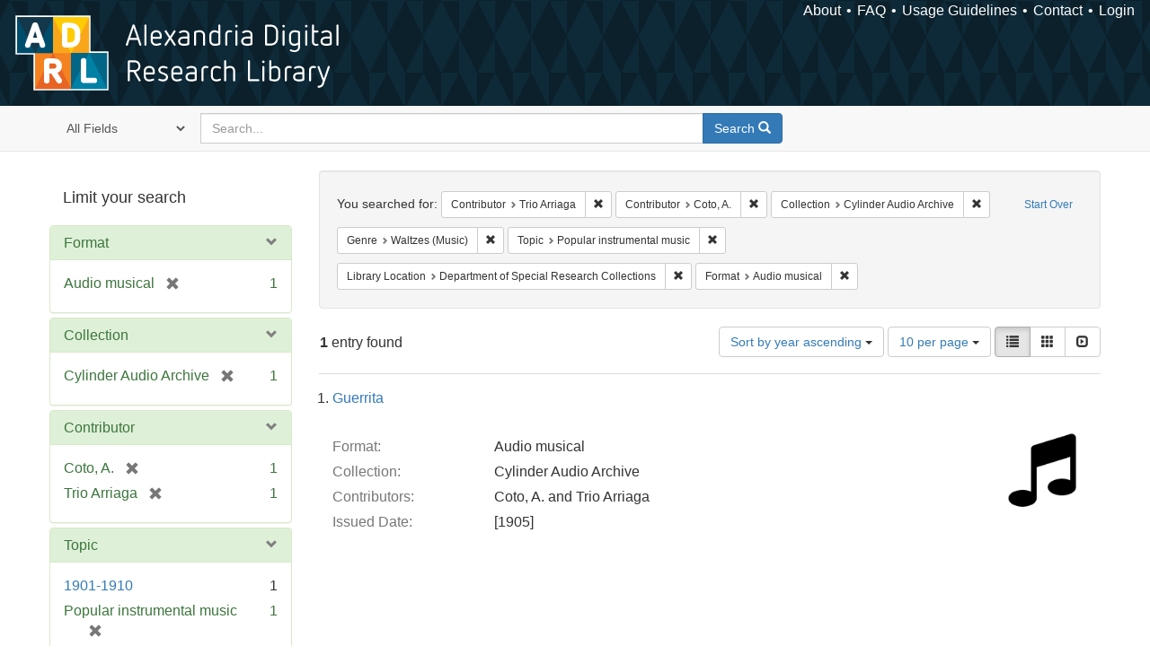

--- FILE ---
content_type: text/html; charset=utf-8
request_url: https://alexandria.ucsb.edu/catalog?f%5Ball_contributors_label_sim%5D%5B%5D=Trio+Arriaga&f%5Ball_contributors_label_sim%5D%5B%5D=Coto%2C+A.&f%5Bcollection_label_ssim%5D%5B%5D=Cylinder+Audio+Archive&f%5Bform_of_work_label_sim%5D%5B%5D=Waltzes+%28Music%29&f%5Blc_subject_label_sim%5D%5B%5D=Popular+instrumental+music&f%5Bsub_location_sim%5D%5B%5D=Department+of+Special+Research+Collections&f%5Bwork_type_label_sim%5D%5B%5D=Audio+musical&per_page=10&sort=date_si+asc%2C+creator_label_si+asc&view=list
body_size: 37559
content:

<!DOCTYPE html>
<html lang="en" class="no-js">
  <head>
    <meta charset="utf-8">
    <meta http-equiv="Content-Type" content="text/html; charset=utf-8">

    <!-- Mobile viewport optimization h5bp.com/ad -->
    <meta name="HandheldFriendly" content="True">
    <meta name="viewport" content="width=device-width,initial-scale=1.0">

    <!-- Internet Explorer use the highest version available -->
    <meta http-equiv="X-UA-Compatible" content="IE=edge">

    <!-- Mobile IE allows us to activate ClearType technology for smoothing fonts for easy reading -->
    <!--[if IEMobile]>
      <meta http-equiv="cleartype" content="on">
    <![endif]-->

    <title>Results for “Contributor: Trio Arriaga and Coto, A. / Collection: Cylinder Audio Archive / Genre: Waltzes (Music) / Topic: Popular instrumental music / Library Location: Department of Special Research Collections / Format: Audio musical” | Alexandria Digital Research Library</title>
    <link href="https://alexandria.ucsb.edu/catalog/opensearch.xml" title="Alexandria Digital Research Library" type="application/opensearchdescription+xml" rel="search" />
    <link rel="shortcut icon" type="image/x-icon" href="/assets/favicon-b4185c7dd08c0b4f2142c58bbcca322b3a01f50adc3413438b98be2b664bb4b6.ico" />
    <link rel="stylesheet" media="all" href="/assets/application-e8e924286cbd68948e4d4849af42ae00310008c3bd04b8b79321e5384c8caf6e.css" />
    <script src="/assets/application-93fcbd9807893525bd7266fe62b5f4950961adbb99b0b1866cb1a33e4c1b48be.js"></script>
    <meta name="csrf-param" content="authenticity_token" />
<meta name="csrf-token" content="XVSP0ryN7YVJgMunIj819ADY/3G6eDSrD21/y0jMEYQtiZ3NEHTX5Pgfbe4WhW1ppM7U1EshfKGOwmOvch+Yxg==" />
      <meta name="totalResults" content="1" />
<meta name="startIndex" content="0" />
<meta name="itemsPerPage" content="10" />

  <link rel="alternate" type="application/rss+xml" title="RSS for results" href="/catalog.rss?f%5Ball_contributors_label_sim%5D%5B%5D=Trio+Arriaga&amp;f%5Ball_contributors_label_sim%5D%5B%5D=Coto%2C+A.&amp;f%5Bcollection_label_ssim%5D%5B%5D=Cylinder+Audio+Archive&amp;f%5Bform_of_work_label_sim%5D%5B%5D=Waltzes+%28Music%29&amp;f%5Blc_subject_label_sim%5D%5B%5D=Popular+instrumental+music&amp;f%5Bsub_location_sim%5D%5B%5D=Department+of+Special+Research+Collections&amp;f%5Bwork_type_label_sim%5D%5B%5D=Audio+musical&amp;per_page=10&amp;sort=date_si+asc%2C+creator_label_si+asc&amp;view=list" />
  <link rel="alternate" type="application/atom+xml" title="Atom for results" href="/catalog.atom?f%5Ball_contributors_label_sim%5D%5B%5D=Trio+Arriaga&amp;f%5Ball_contributors_label_sim%5D%5B%5D=Coto%2C+A.&amp;f%5Bcollection_label_ssim%5D%5B%5D=Cylinder+Audio+Archive&amp;f%5Bform_of_work_label_sim%5D%5B%5D=Waltzes+%28Music%29&amp;f%5Blc_subject_label_sim%5D%5B%5D=Popular+instrumental+music&amp;f%5Bsub_location_sim%5D%5B%5D=Department+of+Special+Research+Collections&amp;f%5Bwork_type_label_sim%5D%5B%5D=Audio+musical&amp;per_page=10&amp;sort=date_si+asc%2C+creator_label_si+asc&amp;view=list" />
  <link rel="alternate" type="application/json" title="JSON" href="/catalog.json?f%5Ball_contributors_label_sim%5D%5B%5D=Trio+Arriaga&amp;f%5Ball_contributors_label_sim%5D%5B%5D=Coto%2C+A.&amp;f%5Bcollection_label_ssim%5D%5B%5D=Cylinder+Audio+Archive&amp;f%5Bform_of_work_label_sim%5D%5B%5D=Waltzes+%28Music%29&amp;f%5Blc_subject_label_sim%5D%5B%5D=Popular+instrumental+music&amp;f%5Bsub_location_sim%5D%5B%5D=Department+of+Special+Research+Collections&amp;f%5Bwork_type_label_sim%5D%5B%5D=Audio+musical&amp;per_page=10&amp;sort=date_si+asc%2C+creator_label_si+asc&amp;view=list" />


    <!-- Le HTML5 shim, for IE6-8 support of HTML5 elements -->
    <!--[if lt IE 9]>
      <script src="//html5shim.googlecode.com/svn/trunk/html5.js"></script>
    <![endif]-->
  </head>
<!-- Global site tag (gtag.js) - Google Analytics -->
<script async src="https://www.googletagmanager.com/gtag/js?id=G-RDKLZ6Y0NV"></script>
<script>
  window.dataLayer = window.dataLayer || [];
  function gtag(){dataLayer.push(arguments);}
  gtag('js', new Date());

  gtag('config', 'G-RDKLZ6Y0NV');
</script>
<body class="blacklight-catalog blacklight-catalog-index">
  <nav class="navbar">
  <a class="navbar-logo" href="/" title="Main page">
    <img alt="ADRL logo" src="/assets/ADRL_small-cd5deedca6b312cddf5ef68bb7df8ad686f4f175495d6d33311e8ec128d1b946.png" />
    <span>Alexandria Digital Research Library</span></a>
  <nav class="menu">
<ul>
  <li><a href="/welcome/about">About</a></li>
  <li><a href="/welcome/using">FAQ</a></li>
  <li><a href="/welcome/collection-usage-guidelines">Usage Guidelines</a></li>
  <li><a href="/contact_us">Contact</a></li>


  
  
  

  <li class="login-link">
      <a href="/sign_in">Login</a>
  </li>
</ul>
</nav>

</nav>

<div id="search-navbar" class="navbar navbar-default navbar-static-top" role="navigation">
  <div class="container">
    <form class="search-query-form clearfix navbar-form" role="search" aria-label="Search" action="https://alexandria.ucsb.edu/catalog" accept-charset="UTF-8" method="get"><input name="utf8" type="hidden" value="&#x2713;" />
  <input type="hidden" name="f[all_contributors_label_sim][]" value="Trio Arriaga" />
<input type="hidden" name="f[all_contributors_label_sim][]" value="Coto, A." />
<input type="hidden" name="f[collection_label_ssim][]" value="Cylinder Audio Archive" />
<input type="hidden" name="f[form_of_work_label_sim][]" value="Waltzes (Music)" />
<input type="hidden" name="f[lc_subject_label_sim][]" value="Popular instrumental music" />
<input type="hidden" name="f[sub_location_sim][]" value="Department of Special Research Collections" />
<input type="hidden" name="f[work_type_label_sim][]" value="Audio musical" />
<input type="hidden" name="per_page" value="10" />
<input type="hidden" name="sort" value="date_si asc, creator_label_si asc" />
<input type="hidden" name="view" value="list" />
  <div class="input-group">
      <span class="input-group-addon for-search-field">
        <label for="search_field" class="sr-only">Search in</label>
        <select name="search_field" id="search_field" title="Targeted search options" class="search_field"><option value="all_fields">All Fields</option>
<option value="title">Title</option>
<option value="subject">Subject</option>
<option value="accession_number">Accession Number</option></select>
      </span>

    <label for="q" class="sr-only">search for</label>
    <input type="text" name="q" id="q" placeholder="Search..." class="search_q q form-control" data-autocomplete-enabled="false" data-autocomplete-path="/suggest" />

    <span class="input-group-btn">
      <button type="submit" class="btn btn-primary search-btn" id="search">
        <span class="submit-search-text">Search</span>
        <span class="glyphicon glyphicon-search"></span>
      </button>
    </span>
  </div>
</form>
  </div>
</div>


  <div id="ajax-modal" class="modal fade" tabindex="-1" role="dialog" aria-labelledby="modal menu" aria-hidden="true">
  <div class="modal-dialog">
    <div class="modal-content">
    </div>
  </div>
</div>


  <div id="main-container" class="container">
    <h1 class="sr-only application-heading">Alexandria Digital Research Library</h1>

    <div class="row">
  <div class="col-md-12">
    <div id="main-flashes">
      <div class="flash_messages">
</div>

    </div>
  </div>
</div>


    <div class="row">
      
  <div class="row">

    <div class="col-md-3 sidebar">
        <div id="facets" class="facets sidenav">

  <div class="top-panel-heading panel-heading">
    <button type="button" class="facets-toggle" data-toggle="collapse" data-target="#facet-panel-collapse">
      <span class="sr-only">Toggle facets</span>
      <span class="icon-bar"></span>
      <span class="icon-bar"></span>
      <span class="icon-bar"></span>
    </button>

    <h2 class='facets-heading'>
      Limit your search
    </h2>
  </div>

  <div id="facet-panel-collapse" class="collapse panel-group">
    <div class="panel panel-default facet_limit blacklight-work_type_label_sim facet_limit-active">
  <div class=" collapse-toggle panel-heading" aria-expanded="false" data-toggle="collapse" data-target="#facet-work_type_label_sim">
    <h3 class="panel-title facet-field-heading">
      <a data-turbolinks="false" data-no-turbolink="true" href="#">Format</a>
    </h3>
  </div>
  <div id="facet-work_type_label_sim" class="panel-collapse facet-content in">
    <div class="panel-body">
      <ul class="facet-values list-unstyled">
  <li><span class="facet-label"><span class="selected">Audio musical</span><a class="remove" href="/catalog?f%5Ball_contributors_label_sim%5D%5B%5D=Trio+Arriaga&amp;f%5Ball_contributors_label_sim%5D%5B%5D=Coto%2C+A.&amp;f%5Bcollection_label_ssim%5D%5B%5D=Cylinder+Audio+Archive&amp;f%5Bform_of_work_label_sim%5D%5B%5D=Waltzes+%28Music%29&amp;f%5Blc_subject_label_sim%5D%5B%5D=Popular+instrumental+music&amp;f%5Bsub_location_sim%5D%5B%5D=Department+of+Special+Research+Collections&amp;per_page=10&amp;sort=date_si+asc%2C+creator_label_si+asc&amp;view=list"><span class="glyphicon glyphicon-remove"></span><span class="sr-only">[remove]</span></a></span><span class="selected facet-count">1</span></li>

</ul>

    </div>
  </div>
</div>

<div class="panel panel-default facet_limit blacklight-collection_label_ssim facet_limit-active">
  <div class=" collapse-toggle panel-heading" aria-expanded="false" data-toggle="collapse" data-target="#facet-collection_label_ssim">
    <h3 class="panel-title facet-field-heading">
      <a data-turbolinks="false" data-no-turbolink="true" href="#">Collection</a>
    </h3>
  </div>
  <div id="facet-collection_label_ssim" class="panel-collapse facet-content in">
    <div class="panel-body">
      <ul class="facet-values list-unstyled">
  <li><span class="facet-label"><span class="selected">Cylinder Audio Archive</span><a class="remove" href="/catalog?f%5Ball_contributors_label_sim%5D%5B%5D=Trio+Arriaga&amp;f%5Ball_contributors_label_sim%5D%5B%5D=Coto%2C+A.&amp;f%5Bform_of_work_label_sim%5D%5B%5D=Waltzes+%28Music%29&amp;f%5Blc_subject_label_sim%5D%5B%5D=Popular+instrumental+music&amp;f%5Bsub_location_sim%5D%5B%5D=Department+of+Special+Research+Collections&amp;f%5Bwork_type_label_sim%5D%5B%5D=Audio+musical&amp;per_page=10&amp;sort=date_si+asc%2C+creator_label_si+asc&amp;view=list"><span class="glyphicon glyphicon-remove"></span><span class="sr-only">[remove]</span></a></span><span class="selected facet-count">1</span></li>

</ul>

    </div>
  </div>
</div>

<div class="panel panel-default facet_limit blacklight-all_contributors_label_sim facet_limit-active">
  <div class=" collapse-toggle panel-heading" aria-expanded="false" data-toggle="collapse" data-target="#facet-all_contributors_label_sim">
    <h3 class="panel-title facet-field-heading">
      <a data-turbolinks="false" data-no-turbolink="true" href="#">Contributor</a>
    </h3>
  </div>
  <div id="facet-all_contributors_label_sim" class="panel-collapse facet-content in">
    <div class="panel-body">
      <ul class="facet-values list-unstyled">
  <li><span class="facet-label"><span class="selected">Coto, A.</span><a class="remove" href="/catalog?f%5Ball_contributors_label_sim%5D%5B%5D=Trio+Arriaga&amp;f%5Bcollection_label_ssim%5D%5B%5D=Cylinder+Audio+Archive&amp;f%5Bform_of_work_label_sim%5D%5B%5D=Waltzes+%28Music%29&amp;f%5Blc_subject_label_sim%5D%5B%5D=Popular+instrumental+music&amp;f%5Bsub_location_sim%5D%5B%5D=Department+of+Special+Research+Collections&amp;f%5Bwork_type_label_sim%5D%5B%5D=Audio+musical&amp;per_page=10&amp;sort=date_si+asc%2C+creator_label_si+asc&amp;view=list"><span class="glyphicon glyphicon-remove"></span><span class="sr-only">[remove]</span></a></span><span class="selected facet-count">1</span></li><li><span class="facet-label"><span class="selected">Trio Arriaga</span><a class="remove" href="/catalog?f%5Ball_contributors_label_sim%5D%5B%5D=Coto%2C+A.&amp;f%5Bcollection_label_ssim%5D%5B%5D=Cylinder+Audio+Archive&amp;f%5Bform_of_work_label_sim%5D%5B%5D=Waltzes+%28Music%29&amp;f%5Blc_subject_label_sim%5D%5B%5D=Popular+instrumental+music&amp;f%5Bsub_location_sim%5D%5B%5D=Department+of+Special+Research+Collections&amp;f%5Bwork_type_label_sim%5D%5B%5D=Audio+musical&amp;per_page=10&amp;sort=date_si+asc%2C+creator_label_si+asc&amp;view=list"><span class="glyphicon glyphicon-remove"></span><span class="sr-only">[remove]</span></a></span><span class="selected facet-count">1</span></li>

</ul>

    </div>
  </div>
</div>

<div class="panel panel-default facet_limit blacklight-lc_subject_label_sim facet_limit-active">
  <div class=" collapse-toggle panel-heading" aria-expanded="false" data-toggle="collapse" data-target="#facet-lc_subject_label_sim">
    <h3 class="panel-title facet-field-heading">
      <a data-turbolinks="false" data-no-turbolink="true" href="#">Topic</a>
    </h3>
  </div>
  <div id="facet-lc_subject_label_sim" class="panel-collapse facet-content in">
    <div class="panel-body">
      <ul class="facet-values list-unstyled">
  <li><span class="facet-label"><a class="facet_select" href="/catalog?f%5Ball_contributors_label_sim%5D%5B%5D=Trio+Arriaga&amp;f%5Ball_contributors_label_sim%5D%5B%5D=Coto%2C+A.&amp;f%5Bcollection_label_ssim%5D%5B%5D=Cylinder+Audio+Archive&amp;f%5Bform_of_work_label_sim%5D%5B%5D=Waltzes+%28Music%29&amp;f%5Blc_subject_label_sim%5D%5B%5D=Popular+instrumental+music&amp;f%5Blc_subject_label_sim%5D%5B%5D=1901-1910&amp;f%5Bsub_location_sim%5D%5B%5D=Department+of+Special+Research+Collections&amp;f%5Bwork_type_label_sim%5D%5B%5D=Audio+musical&amp;per_page=10&amp;sort=date_si+asc%2C+creator_label_si+asc&amp;view=list">1901-1910</a></span><span class="facet-count">1</span></li><li><span class="facet-label"><span class="selected">Popular instrumental music</span><a class="remove" href="/catalog?f%5Ball_contributors_label_sim%5D%5B%5D=Trio+Arriaga&amp;f%5Ball_contributors_label_sim%5D%5B%5D=Coto%2C+A.&amp;f%5Bcollection_label_ssim%5D%5B%5D=Cylinder+Audio+Archive&amp;f%5Bform_of_work_label_sim%5D%5B%5D=Waltzes+%28Music%29&amp;f%5Bsub_location_sim%5D%5B%5D=Department+of+Special+Research+Collections&amp;f%5Bwork_type_label_sim%5D%5B%5D=Audio+musical&amp;per_page=10&amp;sort=date_si+asc%2C+creator_label_si+asc&amp;view=list"><span class="glyphicon glyphicon-remove"></span><span class="sr-only">[remove]</span></a></span><span class="selected facet-count">1</span></li>

</ul>

    </div>
  </div>
</div>

<div class="panel panel-default facet_limit blacklight-location_label_sim ">
  <div class="collapsed collapse-toggle panel-heading" aria-expanded="false" data-toggle="collapse" data-target="#facet-location_label_sim">
    <h3 class="panel-title facet-field-heading">
      <a data-turbolinks="false" data-no-turbolink="true" href="#">Place</a>
    </h3>
  </div>
  <div id="facet-location_label_sim" class="panel-collapse facet-content collapse">
    <div class="panel-body">
      <ul class="facet-values list-unstyled">
  <li><span class="facet-label"><a class="facet_select" href="/catalog?f%5Ball_contributors_label_sim%5D%5B%5D=Trio+Arriaga&amp;f%5Ball_contributors_label_sim%5D%5B%5D=Coto%2C+A.&amp;f%5Bcollection_label_ssim%5D%5B%5D=Cylinder+Audio+Archive&amp;f%5Bform_of_work_label_sim%5D%5B%5D=Waltzes+%28Music%29&amp;f%5Blc_subject_label_sim%5D%5B%5D=Popular+instrumental+music&amp;f%5Blocation_label_sim%5D%5B%5D=Mexico&amp;f%5Bsub_location_sim%5D%5B%5D=Department+of+Special+Research+Collections&amp;f%5Bwork_type_label_sim%5D%5B%5D=Audio+musical&amp;per_page=10&amp;sort=date_si+asc%2C+creator_label_si+asc&amp;view=list">Mexico</a></span><span class="facet-count">1</span></li>

</ul>

    </div>
  </div>
</div>

<div class="panel panel-default facet_limit blacklight-form_of_work_label_sim facet_limit-active">
  <div class=" collapse-toggle panel-heading" aria-expanded="false" data-toggle="collapse" data-target="#facet-form_of_work_label_sim">
    <h3 class="panel-title facet-field-heading">
      <a data-turbolinks="false" data-no-turbolink="true" href="#">Genre</a>
    </h3>
  </div>
  <div id="facet-form_of_work_label_sim" class="panel-collapse facet-content in">
    <div class="panel-body">
      <ul class="facet-values list-unstyled">
  <li><span class="facet-label"><span class="selected">Waltzes (Music)</span><a class="remove" href="/catalog?f%5Ball_contributors_label_sim%5D%5B%5D=Trio+Arriaga&amp;f%5Ball_contributors_label_sim%5D%5B%5D=Coto%2C+A.&amp;f%5Bcollection_label_ssim%5D%5B%5D=Cylinder+Audio+Archive&amp;f%5Blc_subject_label_sim%5D%5B%5D=Popular+instrumental+music&amp;f%5Bsub_location_sim%5D%5B%5D=Department+of+Special+Research+Collections&amp;f%5Bwork_type_label_sim%5D%5B%5D=Audio+musical&amp;per_page=10&amp;sort=date_si+asc%2C+creator_label_si+asc&amp;view=list"><span class="glyphicon glyphicon-remove"></span><span class="sr-only">[remove]</span></a></span><span class="selected facet-count">1</span></li>

</ul>

    </div>
  </div>
</div>

<div class="panel panel-default facet_limit blacklight-year_iim ">
  <div class="collapsed collapse-toggle panel-heading" aria-expanded="false" data-toggle="collapse" data-target="#facet-year_iim">
    <h3 class="panel-title facet-field-heading">
      <a data-turbolinks="false" data-no-turbolink="true" href="#">Date</a>
    </h3>
  </div>
  <div id="facet-year_iim" class="panel-collapse facet-content collapse">
    <div class="panel-body">
      <ul class="facet-values list-unstyled">
  <li><span class="facet-label"><a class="facet_select" href="/catalog?f%5Ball_contributors_label_sim%5D%5B%5D=Trio+Arriaga&amp;f%5Ball_contributors_label_sim%5D%5B%5D=Coto%2C+A.&amp;f%5Bcollection_label_ssim%5D%5B%5D=Cylinder+Audio+Archive&amp;f%5Bform_of_work_label_sim%5D%5B%5D=Waltzes+%28Music%29&amp;f%5Blc_subject_label_sim%5D%5B%5D=Popular+instrumental+music&amp;f%5Bsub_location_sim%5D%5B%5D=Department+of+Special+Research+Collections&amp;f%5Bwork_type_label_sim%5D%5B%5D=Audio+musical&amp;f%5Byear_iim%5D%5B%5D=1905&amp;per_page=10&amp;sort=date_si+asc%2C+creator_label_si+asc&amp;view=list">1905</a></span><span class="facet-count">1</span></li>

</ul>

    </div>
  </div>
</div>

<div class="panel panel-default facet_limit blacklight-sub_location_sim facet_limit-active">
  <div class=" collapse-toggle panel-heading" aria-expanded="false" data-toggle="collapse" data-target="#facet-sub_location_sim">
    <h3 class="panel-title facet-field-heading">
      <a data-turbolinks="false" data-no-turbolink="true" href="#">Library Location</a>
    </h3>
  </div>
  <div id="facet-sub_location_sim" class="panel-collapse facet-content in">
    <div class="panel-body">
      <ul class="facet-values list-unstyled">
  <li><span class="facet-label"><span class="selected">Department of Special Research Collections</span><a class="remove" href="/catalog?f%5Ball_contributors_label_sim%5D%5B%5D=Trio+Arriaga&amp;f%5Ball_contributors_label_sim%5D%5B%5D=Coto%2C+A.&amp;f%5Bcollection_label_ssim%5D%5B%5D=Cylinder+Audio+Archive&amp;f%5Bform_of_work_label_sim%5D%5B%5D=Waltzes+%28Music%29&amp;f%5Blc_subject_label_sim%5D%5B%5D=Popular+instrumental+music&amp;f%5Bwork_type_label_sim%5D%5B%5D=Audio+musical&amp;per_page=10&amp;sort=date_si+asc%2C+creator_label_si+asc&amp;view=list"><span class="glyphicon glyphicon-remove"></span><span class="sr-only">[remove]</span></a></span><span class="selected facet-count">1</span></li>

</ul>

    </div>
  </div>
</div>

  </div>
</div>


    </div>

      <div class="col-md-9 ">
      

<div id="content">
  <h2 class="sr-only top-content-title">Search Constraints</h2>






      <div id="appliedParams" class="clearfix constraints-container">
        <div class="pull-right">
          <a class="catalog_startOverLink btn btn-sm btn-text" id="startOverLink" href="/catalog">Start Over</a>
        </div>
        <span class="constraints-label">You searched for:</span>
        
<span class="btn-group appliedFilter constraint filter filter-all_contributors_label_sim">
  <span class="constraint-value btn btn-sm btn-default btn-disabled">
      <span class="filterName">Contributor</span>
      <span class="filterValue" title="Trio Arriaga">Trio Arriaga</span>
  </span>

    <a class="btn btn-default btn-sm remove dropdown-toggle" href="/catalog?f%5Ball_contributors_label_sim%5D%5B%5D=Coto%2C+A.&amp;f%5Bcollection_label_ssim%5D%5B%5D=Cylinder+Audio+Archive&amp;f%5Bform_of_work_label_sim%5D%5B%5D=Waltzes+%28Music%29&amp;f%5Blc_subject_label_sim%5D%5B%5D=Popular+instrumental+music&amp;f%5Bsub_location_sim%5D%5B%5D=Department+of+Special+Research+Collections&amp;f%5Bwork_type_label_sim%5D%5B%5D=Audio+musical&amp;per_page=10&amp;sort=date_si+asc%2C+creator_label_si+asc&amp;view=list"><span class="glyphicon glyphicon-remove"></span><span class="sr-only">Remove constraint Contributor: Trio Arriaga</span></a>
</span>


<span class="btn-group appliedFilter constraint filter filter-all_contributors_label_sim">
  <span class="constraint-value btn btn-sm btn-default btn-disabled">
      <span class="filterName">Contributor</span>
      <span class="filterValue" title="Coto, A.">Coto, A.</span>
  </span>

    <a class="btn btn-default btn-sm remove dropdown-toggle" href="/catalog?f%5Ball_contributors_label_sim%5D%5B%5D=Trio+Arriaga&amp;f%5Bcollection_label_ssim%5D%5B%5D=Cylinder+Audio+Archive&amp;f%5Bform_of_work_label_sim%5D%5B%5D=Waltzes+%28Music%29&amp;f%5Blc_subject_label_sim%5D%5B%5D=Popular+instrumental+music&amp;f%5Bsub_location_sim%5D%5B%5D=Department+of+Special+Research+Collections&amp;f%5Bwork_type_label_sim%5D%5B%5D=Audio+musical&amp;per_page=10&amp;sort=date_si+asc%2C+creator_label_si+asc&amp;view=list"><span class="glyphicon glyphicon-remove"></span><span class="sr-only">Remove constraint Contributor: Coto, A.</span></a>
</span>


<span class="btn-group appliedFilter constraint filter filter-collection_label_ssim">
  <span class="constraint-value btn btn-sm btn-default btn-disabled">
      <span class="filterName">Collection</span>
      <span class="filterValue" title="Cylinder Audio Archive">Cylinder Audio Archive</span>
  </span>

    <a class="btn btn-default btn-sm remove dropdown-toggle" href="/catalog?f%5Ball_contributors_label_sim%5D%5B%5D=Trio+Arriaga&amp;f%5Ball_contributors_label_sim%5D%5B%5D=Coto%2C+A.&amp;f%5Bform_of_work_label_sim%5D%5B%5D=Waltzes+%28Music%29&amp;f%5Blc_subject_label_sim%5D%5B%5D=Popular+instrumental+music&amp;f%5Bsub_location_sim%5D%5B%5D=Department+of+Special+Research+Collections&amp;f%5Bwork_type_label_sim%5D%5B%5D=Audio+musical&amp;per_page=10&amp;sort=date_si+asc%2C+creator_label_si+asc&amp;view=list"><span class="glyphicon glyphicon-remove"></span><span class="sr-only">Remove constraint Collection: Cylinder Audio Archive</span></a>
</span>


<span class="btn-group appliedFilter constraint filter filter-form_of_work_label_sim">
  <span class="constraint-value btn btn-sm btn-default btn-disabled">
      <span class="filterName">Genre</span>
      <span class="filterValue" title="Waltzes (Music)">Waltzes (Music)</span>
  </span>

    <a class="btn btn-default btn-sm remove dropdown-toggle" href="/catalog?f%5Ball_contributors_label_sim%5D%5B%5D=Trio+Arriaga&amp;f%5Ball_contributors_label_sim%5D%5B%5D=Coto%2C+A.&amp;f%5Bcollection_label_ssim%5D%5B%5D=Cylinder+Audio+Archive&amp;f%5Blc_subject_label_sim%5D%5B%5D=Popular+instrumental+music&amp;f%5Bsub_location_sim%5D%5B%5D=Department+of+Special+Research+Collections&amp;f%5Bwork_type_label_sim%5D%5B%5D=Audio+musical&amp;per_page=10&amp;sort=date_si+asc%2C+creator_label_si+asc&amp;view=list"><span class="glyphicon glyphicon-remove"></span><span class="sr-only">Remove constraint Genre: Waltzes (Music)</span></a>
</span>


<span class="btn-group appliedFilter constraint filter filter-lc_subject_label_sim">
  <span class="constraint-value btn btn-sm btn-default btn-disabled">
      <span class="filterName">Topic</span>
      <span class="filterValue" title="Popular instrumental music">Popular instrumental music</span>
  </span>

    <a class="btn btn-default btn-sm remove dropdown-toggle" href="/catalog?f%5Ball_contributors_label_sim%5D%5B%5D=Trio+Arriaga&amp;f%5Ball_contributors_label_sim%5D%5B%5D=Coto%2C+A.&amp;f%5Bcollection_label_ssim%5D%5B%5D=Cylinder+Audio+Archive&amp;f%5Bform_of_work_label_sim%5D%5B%5D=Waltzes+%28Music%29&amp;f%5Bsub_location_sim%5D%5B%5D=Department+of+Special+Research+Collections&amp;f%5Bwork_type_label_sim%5D%5B%5D=Audio+musical&amp;per_page=10&amp;sort=date_si+asc%2C+creator_label_si+asc&amp;view=list"><span class="glyphicon glyphicon-remove"></span><span class="sr-only">Remove constraint Topic: Popular instrumental music</span></a>
</span>


<span class="btn-group appliedFilter constraint filter filter-sub_location_sim">
  <span class="constraint-value btn btn-sm btn-default btn-disabled">
      <span class="filterName">Library Location</span>
      <span class="filterValue" title="Department of Special Research Collections">Department of Special Research Collections</span>
  </span>

    <a class="btn btn-default btn-sm remove dropdown-toggle" href="/catalog?f%5Ball_contributors_label_sim%5D%5B%5D=Trio+Arriaga&amp;f%5Ball_contributors_label_sim%5D%5B%5D=Coto%2C+A.&amp;f%5Bcollection_label_ssim%5D%5B%5D=Cylinder+Audio+Archive&amp;f%5Bform_of_work_label_sim%5D%5B%5D=Waltzes+%28Music%29&amp;f%5Blc_subject_label_sim%5D%5B%5D=Popular+instrumental+music&amp;f%5Bwork_type_label_sim%5D%5B%5D=Audio+musical&amp;per_page=10&amp;sort=date_si+asc%2C+creator_label_si+asc&amp;view=list"><span class="glyphicon glyphicon-remove"></span><span class="sr-only">Remove constraint Library Location: Department of Special Research Collections</span></a>
</span>


<span class="btn-group appliedFilter constraint filter filter-work_type_label_sim">
  <span class="constraint-value btn btn-sm btn-default btn-disabled">
      <span class="filterName">Format</span>
      <span class="filterValue" title="Audio musical">Audio musical</span>
  </span>

    <a class="btn btn-default btn-sm remove dropdown-toggle" href="/catalog?f%5Ball_contributors_label_sim%5D%5B%5D=Trio+Arriaga&amp;f%5Ball_contributors_label_sim%5D%5B%5D=Coto%2C+A.&amp;f%5Bcollection_label_ssim%5D%5B%5D=Cylinder+Audio+Archive&amp;f%5Bform_of_work_label_sim%5D%5B%5D=Waltzes+%28Music%29&amp;f%5Blc_subject_label_sim%5D%5B%5D=Popular+instrumental+music&amp;f%5Bsub_location_sim%5D%5B%5D=Department+of+Special+Research+Collections&amp;per_page=10&amp;sort=date_si+asc%2C+creator_label_si+asc&amp;view=list"><span class="glyphicon glyphicon-remove"></span><span class="sr-only">Remove constraint Format: Audio musical</span></a>
</span>

      </div>


<div id="sortAndPerPage" class="clearfix" role="navigation" aria-label="Results navigation">
      <div class="page_links">
      <span class="page_entries">
        <strong>1</strong> entry found
      </span>
    </div> 

  <div class="search-widgets pull-right"><div id="sort-dropdown" class="btn-group">
  <button type="button" class="btn btn-default dropdown-toggle" data-toggle="dropdown" aria-expanded="false">
      Sort by year ascending <span class="caret"></span>
  </button>

  <ul class="dropdown-menu" role="menu">
        <li role="menuitem"><a href="/catalog?f%5Ball_contributors_label_sim%5D%5B%5D=Trio+Arriaga&amp;f%5Ball_contributors_label_sim%5D%5B%5D=Coto%2C+A.&amp;f%5Bcollection_label_ssim%5D%5B%5D=Cylinder+Audio+Archive&amp;f%5Bform_of_work_label_sim%5D%5B%5D=Waltzes+%28Music%29&amp;f%5Blc_subject_label_sim%5D%5B%5D=Popular+instrumental+music&amp;f%5Bsub_location_sim%5D%5B%5D=Department+of+Special+Research+Collections&amp;f%5Bwork_type_label_sim%5D%5B%5D=Audio+musical&amp;per_page=10&amp;sort=score+desc%2C+date_si+desc%2C+creator_label_si+asc&amp;view=list">relevance</a></li>
        <li role="menuitem"><a href="/catalog?f%5Ball_contributors_label_sim%5D%5B%5D=Trio+Arriaga&amp;f%5Ball_contributors_label_sim%5D%5B%5D=Coto%2C+A.&amp;f%5Bcollection_label_ssim%5D%5B%5D=Cylinder+Audio+Archive&amp;f%5Bform_of_work_label_sim%5D%5B%5D=Waltzes+%28Music%29&amp;f%5Blc_subject_label_sim%5D%5B%5D=Popular+instrumental+music&amp;f%5Bsub_location_sim%5D%5B%5D=Department+of+Special+Research+Collections&amp;f%5Bwork_type_label_sim%5D%5B%5D=Audio+musical&amp;per_page=10&amp;sort=date_si+asc%2C+creator_label_si+asc&amp;view=list">year ascending</a></li>
        <li role="menuitem"><a href="/catalog?f%5Ball_contributors_label_sim%5D%5B%5D=Trio+Arriaga&amp;f%5Ball_contributors_label_sim%5D%5B%5D=Coto%2C+A.&amp;f%5Bcollection_label_ssim%5D%5B%5D=Cylinder+Audio+Archive&amp;f%5Bform_of_work_label_sim%5D%5B%5D=Waltzes+%28Music%29&amp;f%5Blc_subject_label_sim%5D%5B%5D=Popular+instrumental+music&amp;f%5Bsub_location_sim%5D%5B%5D=Department+of+Special+Research+Collections&amp;f%5Bwork_type_label_sim%5D%5B%5D=Audio+musical&amp;per_page=10&amp;sort=date_si+desc%2C+creator_label_si+asc&amp;view=list">year descending</a></li>
        <li role="menuitem"><a href="/catalog?f%5Ball_contributors_label_sim%5D%5B%5D=Trio+Arriaga&amp;f%5Ball_contributors_label_sim%5D%5B%5D=Coto%2C+A.&amp;f%5Bcollection_label_ssim%5D%5B%5D=Cylinder+Audio+Archive&amp;f%5Bform_of_work_label_sim%5D%5B%5D=Waltzes+%28Music%29&amp;f%5Blc_subject_label_sim%5D%5B%5D=Popular+instrumental+music&amp;f%5Bsub_location_sim%5D%5B%5D=Department+of+Special+Research+Collections&amp;f%5Bwork_type_label_sim%5D%5B%5D=Audio+musical&amp;per_page=10&amp;sort=creator_label_si+asc%2C+date_si+asc&amp;view=list">creator ascending</a></li>
        <li role="menuitem"><a href="/catalog?f%5Ball_contributors_label_sim%5D%5B%5D=Trio+Arriaga&amp;f%5Ball_contributors_label_sim%5D%5B%5D=Coto%2C+A.&amp;f%5Bcollection_label_ssim%5D%5B%5D=Cylinder+Audio+Archive&amp;f%5Bform_of_work_label_sim%5D%5B%5D=Waltzes+%28Music%29&amp;f%5Blc_subject_label_sim%5D%5B%5D=Popular+instrumental+music&amp;f%5Bsub_location_sim%5D%5B%5D=Department+of+Special+Research+Collections&amp;f%5Bwork_type_label_sim%5D%5B%5D=Audio+musical&amp;per_page=10&amp;sort=creator_label_si+desc%2C+date_si+asc&amp;view=list">creator descending</a></li>
  </ul>
</div>


  <span class="sr-only">Number of results to display per page</span>
<div id="per_page-dropdown" class="btn-group">
  <button type="button" class="btn btn-default dropdown-toggle" data-toggle="dropdown" aria-expanded="false">
    10 per page <span class="caret"></span>
  </button>
  <ul class="dropdown-menu" role="menu">
      <li role="menuitem"><a href="/catalog?f%5Ball_contributors_label_sim%5D%5B%5D=Trio+Arriaga&amp;f%5Ball_contributors_label_sim%5D%5B%5D=Coto%2C+A.&amp;f%5Bcollection_label_ssim%5D%5B%5D=Cylinder+Audio+Archive&amp;f%5Bform_of_work_label_sim%5D%5B%5D=Waltzes+%28Music%29&amp;f%5Blc_subject_label_sim%5D%5B%5D=Popular+instrumental+music&amp;f%5Bsub_location_sim%5D%5B%5D=Department+of+Special+Research+Collections&amp;f%5Bwork_type_label_sim%5D%5B%5D=Audio+musical&amp;per_page=10&amp;sort=date_si+asc%2C+creator_label_si+asc&amp;view=list">10<span class="sr-only"> per page</span></a></li>
      <li role="menuitem"><a href="/catalog?f%5Ball_contributors_label_sim%5D%5B%5D=Trio+Arriaga&amp;f%5Ball_contributors_label_sim%5D%5B%5D=Coto%2C+A.&amp;f%5Bcollection_label_ssim%5D%5B%5D=Cylinder+Audio+Archive&amp;f%5Bform_of_work_label_sim%5D%5B%5D=Waltzes+%28Music%29&amp;f%5Blc_subject_label_sim%5D%5B%5D=Popular+instrumental+music&amp;f%5Bsub_location_sim%5D%5B%5D=Department+of+Special+Research+Collections&amp;f%5Bwork_type_label_sim%5D%5B%5D=Audio+musical&amp;per_page=20&amp;sort=date_si+asc%2C+creator_label_si+asc&amp;view=list">20<span class="sr-only"> per page</span></a></li>
      <li role="menuitem"><a href="/catalog?f%5Ball_contributors_label_sim%5D%5B%5D=Trio+Arriaga&amp;f%5Ball_contributors_label_sim%5D%5B%5D=Coto%2C+A.&amp;f%5Bcollection_label_ssim%5D%5B%5D=Cylinder+Audio+Archive&amp;f%5Bform_of_work_label_sim%5D%5B%5D=Waltzes+%28Music%29&amp;f%5Blc_subject_label_sim%5D%5B%5D=Popular+instrumental+music&amp;f%5Bsub_location_sim%5D%5B%5D=Department+of+Special+Research+Collections&amp;f%5Bwork_type_label_sim%5D%5B%5D=Audio+musical&amp;per_page=50&amp;sort=date_si+asc%2C+creator_label_si+asc&amp;view=list">50<span class="sr-only"> per page</span></a></li>
      <li role="menuitem"><a href="/catalog?f%5Ball_contributors_label_sim%5D%5B%5D=Trio+Arriaga&amp;f%5Ball_contributors_label_sim%5D%5B%5D=Coto%2C+A.&amp;f%5Bcollection_label_ssim%5D%5B%5D=Cylinder+Audio+Archive&amp;f%5Bform_of_work_label_sim%5D%5B%5D=Waltzes+%28Music%29&amp;f%5Blc_subject_label_sim%5D%5B%5D=Popular+instrumental+music&amp;f%5Bsub_location_sim%5D%5B%5D=Department+of+Special+Research+Collections&amp;f%5Bwork_type_label_sim%5D%5B%5D=Audio+musical&amp;per_page=100&amp;sort=date_si+asc%2C+creator_label_si+asc&amp;view=list">100<span class="sr-only"> per page</span></a></li>
  </ul>
</div>

<div class="view-type">
  <span class="sr-only">View results as: </span>
  <div class="view-type-group btn-group">
      <a title="List" class="btn btn-default view-type-list active" href="/catalog?f%5Ball_contributors_label_sim%5D%5B%5D=Trio+Arriaga&amp;f%5Ball_contributors_label_sim%5D%5B%5D=Coto%2C+A.&amp;f%5Bcollection_label_ssim%5D%5B%5D=Cylinder+Audio+Archive&amp;f%5Bform_of_work_label_sim%5D%5B%5D=Waltzes+%28Music%29&amp;f%5Blc_subject_label_sim%5D%5B%5D=Popular+instrumental+music&amp;f%5Bsub_location_sim%5D%5B%5D=Department+of+Special+Research+Collections&amp;f%5Bwork_type_label_sim%5D%5B%5D=Audio+musical&amp;per_page=10&amp;sort=date_si+asc%2C+creator_label_si+asc&amp;view=list">
        <span class="glyphicon glyphicon-list view-icon-list"></span>
        <span class="caption">List</span>
</a>      <a title="Gallery" class="btn btn-default view-type-gallery " href="/catalog?f%5Ball_contributors_label_sim%5D%5B%5D=Trio+Arriaga&amp;f%5Ball_contributors_label_sim%5D%5B%5D=Coto%2C+A.&amp;f%5Bcollection_label_ssim%5D%5B%5D=Cylinder+Audio+Archive&amp;f%5Bform_of_work_label_sim%5D%5B%5D=Waltzes+%28Music%29&amp;f%5Blc_subject_label_sim%5D%5B%5D=Popular+instrumental+music&amp;f%5Bsub_location_sim%5D%5B%5D=Department+of+Special+Research+Collections&amp;f%5Bwork_type_label_sim%5D%5B%5D=Audio+musical&amp;per_page=10&amp;sort=date_si+asc%2C+creator_label_si+asc&amp;view=gallery">
        <span class="glyphicon glyphicon-gallery view-icon-gallery"></span>
        <span class="caption">Gallery</span>
</a>      <a title="Slideshow" class="btn btn-default view-type-slideshow " href="/catalog?f%5Ball_contributors_label_sim%5D%5B%5D=Trio+Arriaga&amp;f%5Ball_contributors_label_sim%5D%5B%5D=Coto%2C+A.&amp;f%5Bcollection_label_ssim%5D%5B%5D=Cylinder+Audio+Archive&amp;f%5Bform_of_work_label_sim%5D%5B%5D=Waltzes+%28Music%29&amp;f%5Blc_subject_label_sim%5D%5B%5D=Popular+instrumental+music&amp;f%5Bsub_location_sim%5D%5B%5D=Department+of+Special+Research+Collections&amp;f%5Bwork_type_label_sim%5D%5B%5D=Audio+musical&amp;per_page=10&amp;sort=date_si+asc%2C+creator_label_si+asc&amp;view=slideshow">
        <span class="glyphicon glyphicon-slideshow view-icon-slideshow"></span>
        <span class="caption">Slideshow</span>
</a>  </div>
</div>
</div>
</div>


<h2 class="sr-only">Search Results</h2>

  <h3 id="document-list-heading" class="sr-only">List of items deposited in Alexandria Digital Research Library that match your search criteria</h3>
<ol id="documents" class="container-fluid search-results-list" start="1" aria-labeled-by="document-list-heading">
  <li id="document_f3hx1bgj" class="blacklight-audiorecording" itemscope itemtype="http://schema.org/Thing">
  <div class="documentHeader row">

  <h3 class="index_title document-title-heading">
    <a data-context-href="/catalog/f3hx1bgj/track?per_page=10&amp;search_id=640943412" href="/lib/ark:/48907/f3hx1bgj">Guerrita</a>
  </h3>
  

</div>

<div class="document-thumbnail">
  <a data-context-href="/catalog/f3hx1bgj/track?counter=1&amp;per_page=10&amp;search_id=640943412" aria-hidden="true" tabindex="-1" href="/lib/ark:/48907/f3hx1bgj"><img alt="" src="/assets/fontawesome/black/png/256/music-24a55e7f20fbdb9de57eda86af23a71719cb0d3faa1369f410c1b792f792330c.png" /></a>
</div>

<dl class="document-metadata dl-horizontal dl-invert">

	    <dt class="blacklight-work_type_label_tesim">Format:</dt>
	    <dd class="blacklight-work_type_label_tesim">Audio musical</dd>
	    <dt class="blacklight-collection_label_ssim">Collection:</dt>
	    <dd class="blacklight-collection_label_ssim">Cylinder Audio Archive</dd>
	    <dt class="blacklight-all_contributors_label_tesim">Contributors:</dt>
	    <dd class="blacklight-all_contributors_label_tesim">Coto, A. and Trio Arriaga</dd>
	    <dt class="blacklight-issued_ssm">Issued Date:</dt>
	    <dd class="blacklight-issued_ssm">[1905]</dd>

</dl>

</li>

</ol>





</div>

    </div>


  </div>


    </div>
  </div>

  <footer>
  <div class="meta-adrl">
    <div class="copyright">
      Copyright 2014–2026 The Regents of the University of California, All Rights Reserved.
    </div>
    <div class="version">
      Version master updated 08 March 2023
    </div>
  </div>

  <div class="meta-ucsb">
    <div class="logo-link">
      <a href="http://www.library.ucsb.edu">
        <img src="/assets/UCSB_Library_Logo_White-c886d0ca489e0f169315cba66eb27cb5fc6700f3e7aad9c0b463229fc5a316f6.png"
             srcset="/assets/UCSB_Library_Logo_White@2x-b6f4b4f8960266c3da105738935511e017442275c3f22a8b8c038710338b8997.png 2x">
</a>    </div>

    <div>
      <a href="http://www.ucsb.edu">
        <p><strong>UC Santa Barbara Library</strong><br>
          Santa Barbara, California 93106-9010<br>
          (805) 893-2478</p>
</a>    </div>
  </div>
</footer>

  </body>
</html>

